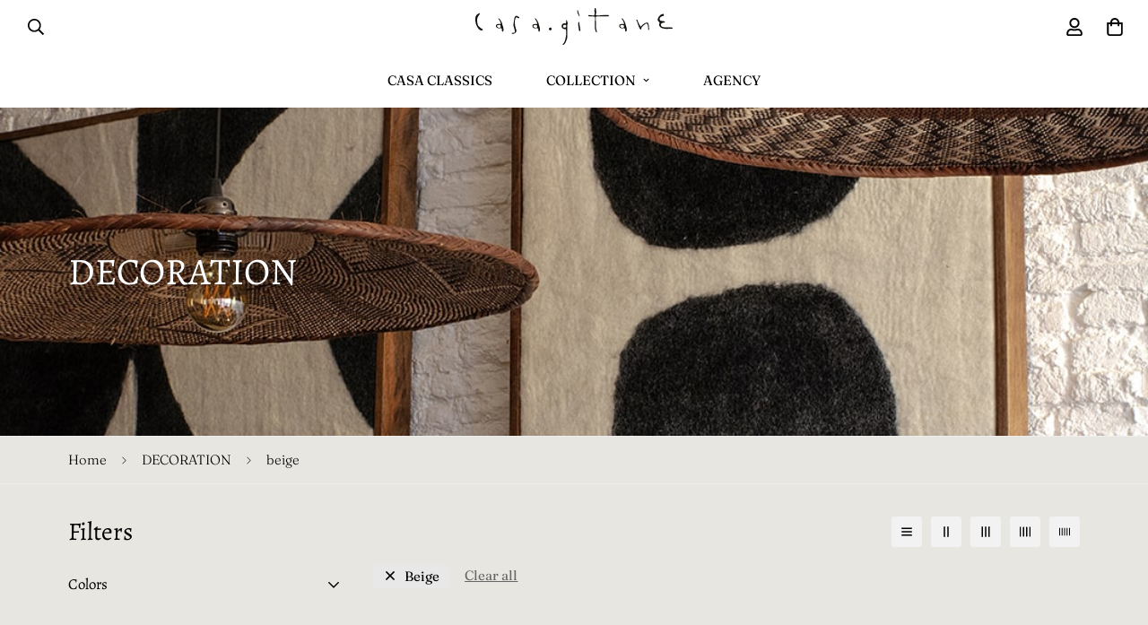

--- FILE ---
content_type: text/css
request_url: https://casagitane.com/cdn/shop/t/8/assets/custom.css?v=5272752978342330451669825241
body_size: -761
content:

.custom-column .swiper-wrapper{
    max-height: 420px !important;
}

.custom-column .swiper-wrapper .swiper-slide{
    max-height: 320px !important;
}

--- FILE ---
content_type: image/svg+xml
request_url: https://cdn.shopify.com/s/files/1/0051/6197/5894/files/logo-printready.svg?v=1667317870
body_size: 1446
content:
<svg id="Layer_1" data-name="Layer 1" xmlns="http://www.w3.org/2000/svg" xmlns:xlink="http://www.w3.org/1999/xlink" viewBox="0 0 971.6 179.5"><defs><clipPath id="clip-path" transform="translate(-25.3 -45.8)"><rect width="1022.6" height="266.99" style="fill:none"/></clipPath></defs><title>logo-printready</title><g style="clip-path:url(#clip-path)"><path d="M25.6,92.7a17.5,17.5,0,0,1,.8-3.7c1.7-7.6,6.3-11.5,12.9-15.4a38.4,38.4,0,0,0,3.4-2.3c1.3-.8,1.7-1.4,3-.7s2.5,1.6,1.4,3.3-4,6.5-6.3,9.5c-6.4,8.4-7.8,18-6.3,28.2,1,6.8,1.5,11.9,4.2,18.3a20.1,20.1,0,0,0,3.1,4.1l1.4,1.4c2.2,2.1,4.7,3.6,6.8,5.7s3.8,3.5,6.6,4.1a10.2,10.2,0,0,1,3.9,2.7,2.8,2.8,0,0,1,1.2,3.2,3.1,3.1,0,0,1-2.8,2.4,14.5,14.5,0,0,1-11.3-1.9,33.1,33.1,0,0,1-6.9-6c-8.6-9.9-13.1-21.5-14.7-34.3-.1-.5-.2-.9-.3-1.6s-.1-1.4-.1-2.1a3.7,3.7,0,0,1-.1-1.1c0-.9-.1-1.7-.1-2.6s-.1-3.9,0-6.3c0-.7.1-1.2.1-1.9V94.5c0-.7.1-1.8.1-1.8" transform="translate(-25.3 -45.8)" style="fill:#13110c"/><path d="M960.5,113.3c-2.8,2.3-6,2.4-9,3.2s-5.6,1.1-8.1,2.4-4.4,2.4-4.6,5.3,1.1,8.8,3.8,10.6a25.4,25.4,0,0,0,10,3.7c10.5,1,20-.2,30.5.7,3.2.3,6.3-.5,9.3.6s3.8.9,4.3,3.2-.7,2.4-3.2,2.5c-9.1.3-17.7.9-26.8,1a63.4,63.4,0,0,1-20.6-3c-5-1.7-7.1-2.8-10.5-6.7s-7.4-8.4-4.8-13.7a14.5,14.5,0,0,0,1.1-2.9c1.2-4.5,1.1-4.8-2.7-7.5-5.4-3.9-7.2-9.5-5.2-16,6.5-13.1,6.9-11.5,11.7-16.3,3.1-2.7,3.8-3.2,6.2-4l4.1-1.2,1.3-.3c1.5-.3.6-.4,2.4-.5s1.4-.1,2.3.4,2.4,1.8,1.5,4.7c0,.4.2-.4-.3,2s-2.3,2.8-3.9,2.8c-3.5.1-6.9,2.7-10.1,3.9s-7.3,6.8-6.5,11.9,3.9,7.8,9.5,8,9.1.4,13.4,2.1a15.5,15.5,0,0,1,4.9,3.1" transform="translate(-25.3 -45.8)" style="fill:#13110c"/><path d="M647.5,86.4H624.1c-4.8,0-5.9,1-5.7,5.7.9,17,.2,33.9,1.3,50.9a43.6,43.6,0,0,0,4.1,14.6c.5,1,1.8,2.5.2,3.4a7.5,7.5,0,0,1-5.1.6c-.3-.1-.3-.1-.4-.5-.2-2.2,0-2.6-.6-3.6a33.1,33.1,0,0,1-3.8-15.7c0-12.7-.7-25.3.4-38a63.7,63.7,0,0,0,.1-13.1c-.2-2.2-1.3-3.2-3.4-3.7-5.1-1.3-10.3-1-15.4-1.2L585,85.6c-1.9-.1-3.2-1.1-3.2-3.2s1.1-3.4,3.1-2.9c6.9,1.7,13.9,1.2,20.9,2,4.5.5,5.5-.1,6.3-4.5s.2-9,.1-13.4-.4-6.7.1-11.2V50.9c-.2-2.9-.1-4,2.2-4.8s2-.2,2.6.5a5.6,5.6,0,0,1,1.7,3.6,7.2,7.2,0,0,1,.5,2c-.1,5.2,1.5,10.4,1.2,15.7a52.5,52.5,0,0,1-2.1,8.7c-.5,2,.1,3.1,2.1,3.7,6,2,12.1,1.6,18.2.8,12.9-1.7,25.8-1.7,38.7-1.7,2.4.1,4.5.8,5.7,3.2s.6,2.7-1.6,2.9a163.4,163.4,0,0,1-22.1.9H647.5" transform="translate(-25.3 -45.8)" style="fill:#13110c"/><path d="M880.7,146.4c-.1,1.4-.2,2.8-.4,4.2s-.4,2.5-1.7,2.1-2.6-1.2-2.3-2.8-.3-5.6-.2-9.4c-.1-.4.1-1-.1-1.4.5-12-2.4-12.7-6-18.2a2.4,2.4,0,0,0-2.2-.4,23.4,23.4,0,0,0-9.4,5.1c-3.2,2.8-5.9,6-9.6,8.4s-4.4,6-5.9,9.4-1.4,4-2.1,6-1.7,1.7-2.7.4-2.2-3.4-3.3-5.1-1.7-5.3-3.9-7.8L829,133c-1.3-4-2.1-7.7-3.8-11.3-3-6.6-1.8-8.5-5.7-14.5-.9-1.4-.7-.6-1.4-2.1s-1.5-1.6,0-2.4l2.9-1.4c-.1.3,1.1-1.3,1.8,2.2v.2c4.7,10.4,8.8,21,14.8,30.8.9,1.5,1.5,1.6,2.8.6,3.8-2.9,7-6.5,10.4-9.7a32.9,32.9,0,0,1,17.7-9.1c4.9-.8,6.7.1,8.5,4.5a45.9,45.9,0,0,1,3.1,14.6c.2,3.7.5,6.7.5,10.4v.6" transform="translate(-25.3 -45.8)" style="fill:#13110c"/><path d="M219.5,116.9c-.2,9.6,1.9,18.8,5.1,27.8a27.7,27.7,0,0,0,1,2.6,17.7,17.7,0,0,1,.8,2.2c.9,3,.6,2.6,1.1,4a15.4,15.4,0,0,1-.2,5.1c-.8,3.6-3,5.2-4.9,6.7-4.6,3.6-9.3,6.6-15.7,5.3-1.4-.3-2.1-.8-2-2.2s.7-2,2-2.3a44.8,44.8,0,0,1,6.3-.6c6,0,7.2-1.5,6.7-7.4a66.5,66.5,0,0,0-4.9-20.1c-2.8-6.7-1.8-13.6-.9-20.5s2.5-16.1,4-24.1c1.1-5.4,4.9-10.8,10.8-10.1a7.1,7.1,0,0,1,3.5,1,34.4,34.4,0,0,0,7.5,4.2c1.8.7,2.3,2.6,1.9,4.4s-1.9,1.5-3.2,1.6c-2.9.3-5.2-.9-7.4-2.8s-4.3-2.8-6.6,1c-3.9,6.7-4.5,14.1-4.9,21.6v2.6" transform="translate(-25.3 -45.8)" style="fill:#13110c"/><path d="M536.5,156.9c-1.2-4.2-1.2-7.2-1.9-11.5-1.5-8.7-2.9-17.5-3-26.4a7.3,7.3,0,0,1,3-6.1c1-1,1.7-.9,1.9.8,2,13.4,4.1,26.7,6.2,40,.3,2.4-1.7,4.2-3.9,3.3h-2.3" transform="translate(-25.3 -45.8)" style="fill:#13110c"/><path d="M394.7,153.5c-4.1.1-7-2.7-7-6.5a6.4,6.4,0,0,1,6.5-6.7c4,0,6.8,2.6,6.9,6.4s-2.6,6.8-6.4,6.8" transform="translate(-25.3 -45.8)" style="fill:#13110c"/><path d="M538.9,85.6c-3.2-.2-4.4-1.1-5-4.3a12.9,12.9,0,0,0-3.1-6.8c-.8-.9-.7-1.5-1.1-2.7a32.2,32.2,0,0,1-1.5-3.9,8.6,8.6,0,0,1,0-1.6,55.9,55.9,0,0,1-.2-10c0-.7.2-1.3,1-1.4s.8.8,1,1.3c2.9,9.6,5.8,19.1,8.8,28.6a2.2,2.2,0,0,0,.1.8" transform="translate(-25.3 -45.8)" style="fill:#13120d"/><path d="M480.1,120.1c-.2-1.1-.3-2.2-.6-3.3a43.2,43.2,0,0,0-3.7-11c-.4-.8-.9-2-2-1.7s-1.1,1.3-1.2,2.2-.3,4.2-.4,6.3a18.4,18.4,0,0,1-.9,5.7c-1,2.4-2.3,3-4.7,1.9a8,8,0,0,0-3-.9c-6.7,0-13.2,6.3-13.6,13.1s5,14.2,12.2,14.8l4.7.4c4,.4,4.2.6,4.7,4.5,1.3,11,1.5,22-.7,32.8-2.5,13.2-5.2,26.4-15.3,36.4l-.2.2c-.5.8-1.3,1.6-.7,2.6a2.9,2.9,0,0,0,2.5,1.2,3.1,3.1,0,0,0,2.6-1c4.2-4.4,8.5-8.8,10.9-14.4s4.2-10.8,6.1-16.2a21.4,21.4,0,0,0,1.2-7.5c-.1-17.7-.1-35.4-.2-53,0-4-.2-8,2-11.5.3-.4.2-1.1.3-1.6m-15.1,20h-2.6c-4,0-5.2-1.3-5.1-5.4a11.5,11.5,0,0,1,2.4-6.8,12,12,0,0,1,4.2-1.1,11,11,0,0,1,5.2.7c1.7.4,2.6,0,2.9,1.6a15.5,15.5,0,0,1,.4,3.1c.3,6.6-.9,7.9-7.4,7.9" transform="translate(-25.3 -45.8)" style="fill:#13110c"/><path d="M164.4,150.7c-.9-8.2-2.3-16.3-6.2-23.8a2.1,2.1,0,0,1-.5-1.7c.9-2.2-.1-4.3-.8-6.3a84.2,84.2,0,0,0-10.6-18.7c-1.7-2.3-4.1-4.7-7.9-4.1a.4.4,0,0,0-.2.6c1.9,2.7,3.5,5.6,5.8,7.9s2.6,3.1,3.1,5.9,2.2,5.5,3.4,8.1.6,4-2.4,4.1c-5.8,0-11.7-.8-17,2.4-1.5.9-2.1,1-3.2,2.4a7.9,7.9,0,0,0-1.2,5.2,9.7,9.7,0,0,0,4.2,7.9c4.2,2.9,8.8,4.5,14,2.8a11,11,0,0,1,4.8-.5c5.4.8,7.6,4.1,6.2,9.4-.6,2.2,1.3,7,3.1,7.9a.7.7,0,0,0,1.1-.2c2-2.8,4.7-5.5,4.3-9.3m-14-14.1a2.1,2.1,0,0,1-.9,2c-1.5,1.4-1,1-3.9,2.1a10.3,10.3,0,0,1-6.7-.1l-1.5-.6c-.7-.4-.2-.2-1.1-.8s-.6-.4-1.2-.9a1.6,1.6,0,0,1-.8-.6c-1.3-1.3-2.7-2.4-2.8-4.5s1-3.8,3.3-4.4a22.1,22.1,0,0,1,11.4-.9c2.2.4,4,3.1,4.2,6.3a19.2,19.2,0,0,1,0,2.4" transform="translate(-25.3 -45.8)" style="fill:#13110c"/><path d="M343.9,150.7c-.9-8.2-2.3-16.3-6.2-23.8a2.1,2.1,0,0,1-.5-1.7c.9-2.2-.1-4.3-.9-6.3a80.1,80.1,0,0,0-10.5-18.7c-1.7-2.3-4.1-4.7-7.9-4.1-.3,0-.4.3-.2.6,1.9,2.7,3.4,5.6,5.7,7.9s2.7,3.1,3.2,5.9,2.2,5.5,3.4,8.1.6,4-2.5,4.1c-5.7,0-11.6-.8-16.9,2.4-1.6.9-2.2,1-3.2,2.4a7.9,7.9,0,0,0-1.2,5.2,9.6,9.6,0,0,0,4.1,7.9c4.3,2.9,8.9,4.5,14,2.8a11.3,11.3,0,0,1,4.8-.5c5.4.8,7.6,4.1,6.2,9.4-.5,2.2,1.4,7,3.1,7.9s.9.2,1.1-.2c2.1-2.8,4.8-5.5,4.4-9.3M329,138.6c-1.5,1.4-1,1-4,2.1a10,10,0,0,1-6.6-.1l-1.5-.6-1.2-.8c-1.1-.7-.5-.4-1.1-.9a2.4,2.4,0,0,1-.9-.6c-1.3-1.3-2.6-2.4-2.8-4.5a4.1,4.1,0,0,1,3.3-4.4,22.5,22.5,0,0,1,11.5-.9c2.1.4,3.9,3.1,4.2,6.3a19.2,19.2,0,0,1,0,2.4,2.1,2.1,0,0,1-.9,2" transform="translate(-25.3 -45.8)" style="fill:#13110c"/><path d="M771.3,150.7c-.9-8.2-2.3-16.3-6.2-23.8-.3-.5-.8-1-.5-1.7s-.1-4.3-.9-6.3a83.9,83.9,0,0,0-10.5-18.7c-1.7-2.3-4.1-4.7-7.9-4.1-.3,0-.4.3-.3.6,2,2.7,3.5,5.6,5.8,7.9s2.6,3.1,3.2,5.9,2.1,5.5,3.4,8.1.6,4-2.5,4.1c-5.7,0-11.6-.8-16.9,2.4-1.6.9-2.2,1-3.2,2.4a7.9,7.9,0,0,0-1.2,5.2,9.6,9.6,0,0,0,4.1,7.9c4.2,2.9,8.8,4.5,14,2.8a11.3,11.3,0,0,1,4.8-.5c5.4.8,7.6,4.1,6.2,9.4-.5,2.2,1.4,7,3.1,7.9a.7.7,0,0,0,1.1-.2c2.1-2.8,4.8-5.5,4.4-9.3m-14.9-12.1c-1.5,1.4-1,1-4,2.1a10,10,0,0,1-6.6-.1l-1.5-.6-1.2-.8c-1.1-.7-.5-.4-1.1-.9a2.4,2.4,0,0,1-.9-.6c-1.3-1.3-2.7-2.4-2.8-4.5a4.1,4.1,0,0,1,3.3-4.4,22.2,22.2,0,0,1,11.4-.9c2.2.4,4,3.1,4.3,6.3v2.4a2.1,2.1,0,0,1-.9,2" transform="translate(-25.3 -45.8)" style="fill:#13110c"/><path d="M748.8,127.5h0" transform="translate(-25.3 -45.8)" style="fill:#13110c"/></g></svg>

--- FILE ---
content_type: text/plain
request_url: https://cdn.getgist.com/widget/settings/project_6tl2nh9s.txt
body_size: 4112
content:
{"live_forms":[],"project_details":{"project_settings":{"time_zone":"Asia/Bangkok","office_hours":[{"Weekdays":{"from":"08:15","to":"11:30"}},{"Weekdays":{"from":"13:45","to":"17:15"}},{"Weekdays":{"from":"19:15","to":"23:30"}},{"Weekends":{"from":"09:00","to":"11:00"}},{"Weekends":{"from":"14:00","to":"16:30"}}],"default_welcome_text":"Welcome to FoxEcom . Let's chat â€” Start a new conversation below.","whitelist_domains":["foxkit.app"],"company_name":"FoxEcom","project_name":"FoxEcom","avatar_url":"https://cdn.getgist.com/users_profiles/59844/medium/IMG_5701.JPG?1671794149","message_reply_delay":"hour","custom_reply_time":{},"non_working_dates":[],"logo_url":"https://cdn.getgist.com/projects/53964/Group_6.png?1670587611","knowledge_base_enabled":false},"chat_setting":{"chat_appearance_color":"#298ee8","welcome_text":"How can we help you today?","chat_enabled":true,"greeting_text":"Hello {{ contact.first_name | default: ' '}} ðŸ‘‹","background_type":"color","background_value":null,"background_texture":"1","custom_value":"rgba(0,0,0,1)","chat_for_leads":true,"chat_for_users":true,"changed_value":true,"team_intro_text":null,"custom_css":null,"get_email_text":"Leave us your email so we know how to reach you.","chat_bubble_style":"chat-bubble-2","icon_background_type":"color","icon_background_value":null,"icon_custom_color":"rgba(0,0,0,1)","enable_chat_in_mobile":true,"gdpr_option":false,"gdpr_text":"I agree with terms and privacy policy.","qualification_text":"A few more details will help us help you faster and better!","qualification_settings":[{"name":"email","type":"text","description":"email of the person"},{"name":"full_name","type":"string","description":"The contact's full name"},{"name":"shop_domain","type":"string","description":""},{"name":"license_activated","type":"boolean","description":""}],"qualification_bot":[],"allow_incoming_attachments":true,"allow_outgoing_attachments":true,"email_follow_up":true,"chat_transcript":true,"font_color_value":null,"font_custom_color":"rgba(255,255,255,1)","notification_sound":true,"flash_tab_message":true,"ask_for_email":"always","launcher_position":"right","right_spacing":null,"left_spacing":null,"bottom_spacing":null,"chat_enabled_on_web":true,"additional_languages_greeting_text":{"de":"","es":"","fr":"","vi":""},"additional_languages_welcome_text":{"de":"","es":"","fr":"","vi":""},"additional_languages_team_intro_text":{"de":"","es":"","fr":"","vi":""},"gdpr_opt_in_text":"Yes, I agree","gdpr_opt_out_text":"No, not now","capture_non_gist_forms":true,"bot_name":"FoxBot","allow_magic_type":true,"additional_languages_get_email_text":{"de":"","es":"","fr":"","vi":""},"article_widget_enabled":false,"display_company_logo":true,"outgoing_notification_sound":false,"other_appearance_settings":{"background_image":false,"background_image_opacity":35},"ask_email_before_chat":false,"qualification_bot_enabled":true,"custom_chat_icon_url":"/custom_chat_icons/medium/missing.png","bot_icon_url":"https://cdn.getgist.com/projects/6tl2nh9s/setting/bot_icon/1661798859-fox-head.jpg?1661798859","gdpr_enabled":false,"path_conditions":[],"enabled_path_filter_operator":"OR","branding_enabled":true,"messenger_default_language":"en","messenger_path":{"enable_path_conditions":[{"value":"","condition":"is_all_pages"}],"disable_path_conditions":[]}},"default_settings":{"default_gradients":{"0":"linear-gradient(296deg, #f54654, #fd8966)","1":"linear-gradient(296deg, #2e4ae5, #5da9ff)","2":"linear-gradient(296deg, #7b75ed, #483baa)","3":"linear-gradient(326deg, #e7ff8e, #58ceb6)","4":"linear-gradient(219deg, #801f8d, #6f1b7a, #731c7f, #6a1a74 31%, #f0487f)","5":"linear-gradient(296deg, #1db8ab, #3eccce)"},"default_colors":{"0":"#fb8560","1":"#408bef","2":"#6d53dd","3":"#83e181","4":"#941093","5":"#3bc7ab"},"font_colors":{"0":"#000","1":"#fff"},"maximum_file_size":{"image":5,"file":20},"default_primary_color":"#f1703f","default_gradient":"linear-gradient(296deg, #f54654, #fd8966)"},"track_events":false,"live_view_enabled":false,"ping_interval":null,"active_agent_interval":600,"partner_code":"foxecom","is_blocked":true,"project_name":"FoxEcom","support_bot_setting":{"support_bot_intro_messages":{},"enable_support_bot_intro_message":false,"support_bot_feedback":{"has_answered":{"buttons":{"helped":{},"talk_to_person":{"bot_id":null},"ask_another_question":{"bot_id":null}}},"has_not_answered":{"buttons":{"talk_to_person":{"bot_id":null},"ask_another_question":{"bot_id":null}}},"enable_support_bot_answered":true,"enable_support_bot_not_answered":false},"emma_details":{"trigger_option":"once"},"enable_support_bot":false},"ai_bot_setting":{"enable_ai_bot":false,"ai_bot_details":{}},"translated_keys":{"vi":{"message_reply_delay":"ThÆ°á»ng tráº£ lá»i trong vÃ i giá»","greeting_text":"Hello {{ contact.first_name | default: ' '}} ðŸ‘‹","welcome_text":"How can we help you today?","team_intro_text":null,"get_email_text":"Leave us your email so we know how to reach you."},"fr":{"message_reply_delay":"rÃ©pond gÃ©nÃ©ralement en quelques heures","greeting_text":"Hello {{ contact.first_name | default: ' '}} ðŸ‘‹","welcome_text":"How can we help you today?","team_intro_text":null,"get_email_text":"Leave us your email so we know how to reach you."},"de":{"message_reply_delay":"Antwortet meist innerhalb weniger Stunden","greeting_text":"Hello {{ contact.first_name | default: ' '}} ðŸ‘‹","welcome_text":"How can we help you today?","team_intro_text":null,"get_email_text":"Leave us your email so we know how to reach you."},"es":{"message_reply_delay":"Suele responder en cuestiÃ³n de horas","greeting_text":"Hello {{ contact.first_name | default: ' '}} ðŸ‘‹","welcome_text":"How can we help you today?","team_intro_text":null,"get_email_text":"Leave us your email so we know how to reach you."},"en":{"message_reply_delay":"Typically replies in a few hours","greeting_text":"Hello {{ contact.first_name | default: ' '}} ðŸ‘‹","welcome_text":"How can we help you today?","team_intro_text":null,"get_email_text":"Leave us your email so we know how to reach you."}},"primary_language":"en","added_languages":["vi","fr","de","es"],"session_duration":1800000},"kb_setting":{"sub_domain":"6tl2nh9s-foxecom","custom_domain":"help.foxecom.com","show_messenger":true,"domain":"foxecom.com"},"triggered_chats":[],"instant_live_bots":[],"new_conversation_live_bots":[],"on_going_announcements":[{"id":12158,"name":"Foxify BFCM 2022 Post-campaign confirmation","message":"\u003cp\u003eHey {{ contact.first_name }},\u003c/p\u003e\u003cp\u003e\u003cbr\u003e\u003c/p\u003e\u003cp id=\"isPasted\"\u003eThank you for participating in Foxify BFCM giveaway and taking the time to give us some quick feedback!\u0026nbsp;\u003c/p\u003e\u003cp\u003eHaving access to such quality feedback truly helps us advance Foxify and our product development plan.\u003c/p\u003e\u003cp\u003eI know we can count on you to be honest about our performance, and Iâ€™m excited to continue learning more from you in the future.\u003c/p\u003e\u003cp\u003e\u003cbr\u003e\u003c/p\u003e\u003cp\u003e\u003cstrong\u003eAbout the BFCM giveaway\u003c/strong\u003e\u003c/p\u003e\u003cp\u003eYour free trial to \u003ca href=\"https://www.google.com/url?q=https://foxecom.com/pages/foxify-shopify-app\u0026sa=D\u0026source=docs\u0026ust=1671763587044805\u0026usg=AOvVaw0IDZIdtrGGeBN_0J7eW6iE\" rel=\"nofollow noopener noreferrer\" target=\"_blank\"\u003euse Foxify at Growth plan\u003c/a\u003e has been extended from 90 days to 180 days.\u003c/p\u003e\u003cp\u003eOnce your trial ends, youâ€™re welcome to \u003cstrong\u003euse this 30% discount for the next 3 months\u003c/strong\u003e on any Foxify paid plans.\u003c/p\u003e\u003cp\u003eDiscount code: \u003cstrong\u003eFoxifyWelcomesEarlyBirdsBFCM2022\u003c/strong\u003e\u003c/p\u003e\u003cp\u003eOnce youâ€™re ready to subscribe to a paid plan, you can \u003cstrong\u003elog in your Foxify app \u0026gt; Settings \u0026gt; Plan details \u0026gt; Fill in the discount code \u0026gt; hit Apply\u003c/strong\u003e.\u003c/p\u003e\u003cp\u003e\u003cimg src=\"https://d258lu9myqkejp.cloudfront.net/attachment_images/93cdfda8005a189e44824ee33c8f854bc4d5f615913d66366aaa1e2f18e99ea4image5.jpg\" class=\"fr-fil fr-dib\"\u003e\u003c/p\u003e\u003cp id=\"isPasted\"\u003eThis offer expires on June 30th, 2023.\u003c/p\u003e\u003cp\u003eOnce again, thank you for joining Foxify BFCM and trying out our solution, and I hope we will have a lot of success and fun ahead together ðŸ»\u003c/p\u003e\u003cp\u003eCheers,\u003c/p\u003e\u003cp\u003e\u003cbr\u003e\u003c/p\u003e\u003cp\u003eJames\u003c/p\u003e","triggered_chat_secret":"29244134","priority":2,"triggered_user_secret":"rg9aag2s","display_conditions":[{"criteria":[{"key":"current_url_path","unit":null,"value":"ubh201.myshopify.com","condition":"contains","conditions":[{"label":"is any page","value":"is_any_page"},{"label":"is the homepage","value":"is_homepage"},{"label":"is not the homepage","value":"is_not_homepage"},{"label":"is exactly","value":"equals"},{"label":"is not exactly","value":"not_equals"},{"label":"contains","value":"contains"},{"label":"does not contain","value":"not_contains"},{"label":"starts with","value":"starts_with"},{"label":"does not starts with","value":"does_not_starts_with"},{"label":"ends with","value":"ends_with"},{"label":"does not ends with","value":"does_not_ends_with"},{"label":"matches the pattern","value":"matches_the_pattern"}],"selectedType":"url"},{"key":"current_url","unit":null,"value":"thebrandq.myshopify.com","condition":"contains","conditions":[{"label":"is exactly","value":"equals"},{"label":"is not exactly","value":"not_equals"},{"label":"contains","value":"contains"},{"label":"does not contain","value":"not_contains"},{"label":"starts with","value":"starts_with"},{"label":"does not starts with","value":"does_not_starts_with"},{"label":"ends with","value":"ends_with"},{"label":"does not ends with","value":"does_not_ends_with"},{"label":"matches the pattern","value":"matches_the_pattern"}],"selectedType":"string"},{"key":"current_url","unit":null,"value":"planetxero.myshopify.com","condition":"contains","conditions":[{"label":"is exactly","value":"equals"},{"label":"is not exactly","value":"not_equals"},{"label":"contains","value":"contains"},{"label":"does not contain","value":"not_contains"},{"label":"starts with","value":"starts_with"},{"label":"does not starts with","value":"does_not_starts_with"},{"label":"ends with","value":"ends_with"},{"label":"does not ends with","value":"does_not_ends_with"},{"label":"matches the pattern","value":"matches_the_pattern"}],"selectedType":"string"},{"key":"current_url","unit":null,"value":"cs-thaute.myshopify.com","condition":"contains","conditions":[{"label":"is exactly","value":"equals"},{"label":"is not exactly","value":"not_equals"},{"label":"contains","value":"contains"},{"label":"does not contain","value":"not_contains"},{"label":"starts with","value":"starts_with"},{"label":"does not starts with","value":"does_not_starts_with"},{"label":"ends with","value":"ends_with"},{"label":"does not ends with","value":"does_not_ends_with"},{"label":"matches the pattern","value":"matches_the_pattern"}],"selectedType":"string"},{"key":"current_url","unit":null,"value":"primo-de-7ae3.myshopify.com","condition":"contains","conditions":[{"label":"is exactly","value":"equals"},{"label":"is not exactly","value":"not_equals"},{"label":"contains","value":"contains"},{"label":"does not contain","value":"not_contains"},{"label":"starts with","value":"starts_with"},{"label":"does not starts with","value":"does_not_starts_with"},{"label":"ends with","value":"ends_with"},{"label":"does not ends with","value":"does_not_ends_with"},{"label":"matches the pattern","value":"matches_the_pattern"}],"selectedType":"string"},{"key":"current_url","unit":null,"value":"designerbranded.myshopify.com","condition":"contains","conditions":[{"label":"is exactly","value":"equals"},{"label":"is not exactly","value":"not_equals"},{"label":"contains","value":"contains"},{"label":"does not contain","value":"not_contains"},{"label":"starts with","value":"starts_with"},{"label":"does not starts with","value":"does_not_starts_with"},{"label":"ends with","value":"ends_with"},{"label":"does not ends with","value":"does_not_ends_with"},{"label":"matches the pattern","value":"matches_the_pattern"}],"selectedType":"string"},{"key":"current_url","unit":null,"value":"flaime-nh.myshopify.com","condition":"contains","conditions":[{"label":"is exactly","value":"equals"},{"label":"is not exactly","value":"not_equals"},{"label":"contains","value":"contains"},{"label":"does not contain","value":"not_contains"},{"label":"starts with","value":"starts_with"},{"label":"does not starts with","value":"does_not_starts_with"},{"label":"ends with","value":"ends_with"},{"label":"does not ends with","value":"does_not_ends_with"},{"label":"matches the pattern","value":"matches_the_pattern"}],"selectedType":"string"},{"key":"current_url","unit":null,"value":"2ballz2019.myshopify.com","condition":"contains","conditions":[{"label":"is exactly","value":"equals"},{"label":"is not exactly","value":"not_equals"},{"label":"contains","value":"contains"},{"label":"does not contain","value":"not_contains"},{"label":"starts with","value":"starts_with"},{"label":"does not starts with","value":"does_not_starts_with"},{"label":"ends with","value":"ends_with"},{"label":"does not ends with","value":"does_not_ends_with"},{"label":"matches the pattern","value":"matches_the_pattern"}],"selectedType":"string"},{"key":"current_url","unit":null,"value":"amw-planner.myshopify.com","condition":"contains","conditions":[{"label":"is exactly","value":"equals"},{"label":"is not exactly","value":"not_equals"},{"label":"contains","value":"contains"},{"label":"does not contain","value":"not_contains"},{"label":"starts with","value":"starts_with"},{"label":"does not starts with","value":"does_not_starts_with"},{"label":"ends with","value":"ends_with"},{"label":"does not ends with","value":"does_not_ends_with"},{"label":"matches the pattern","value":"matches_the_pattern"}],"selectedType":"string"},{"key":"current_url","unit":null,"value":"theyorkanddutchcompany.myshopify.com","condition":"contains","conditions":[{"label":"is exactly","value":"equals"},{"label":"is not exactly","value":"not_equals"},{"label":"contains","value":"contains"},{"label":"does not contain","value":"not_contains"},{"label":"starts with","value":"starts_with"},{"label":"does not starts with","value":"does_not_starts_with"},{"label":"ends with","value":"ends_with"},{"label":"does not ends with","value":"does_not_ends_with"},{"label":"matches the pattern","value":"matches_the_pattern"}],"selectedType":"string"},{"key":"current_url","unit":null,"value":"studio-lumitex.myshopify.com","condition":"contains","conditions":[{"label":"is exactly","value":"equals"},{"label":"is not exactly","value":"not_equals"},{"label":"contains","value":"contains"},{"label":"does not contain","value":"not_contains"},{"label":"starts with","value":"starts_with"},{"label":"does not starts with","value":"does_not_starts_with"},{"label":"ends with","value":"ends_with"},{"label":"does not ends with","value":"does_not_ends_with"},{"label":"matches the pattern","value":"matches_the_pattern"}],"selectedType":"string"},{"key":"current_url","unit":null,"value":"givit-8462.myshopify.com","condition":"contains","conditions":[{"label":"is exactly","value":"equals"},{"label":"is not exactly","value":"not_equals"},{"label":"contains","value":"contains"},{"label":"does not contain","value":"not_contains"},{"label":"starts with","value":"starts_with"},{"label":"does not starts with","value":"does_not_starts_with"},{"label":"ends with","value":"ends_with"},{"label":"does not ends with","value":"does_not_ends_with"},{"label":"matches the pattern","value":"matches_the_pattern"}],"selectedType":"string"},{"key":"current_url","unit":null,"value":"gud-tingzz.myshopify.com","condition":"contains","conditions":[{"label":"is exactly","value":"equals"},{"label":"is not exactly","value":"not_equals"},{"label":"contains","value":"contains"},{"label":"does not contain","value":"not_contains"},{"label":"starts with","value":"starts_with"},{"label":"does not starts with","value":"does_not_starts_with"},{"label":"ends with","value":"ends_with"},{"label":"does not ends with","value":"does_not_ends_with"},{"label":"matches the pattern","value":"matches_the_pattern"}],"selectedType":"string"},{"key":"current_url","unit":null,"value":"pivvo.myshopify.com","condition":"contains","conditions":[{"label":"is exactly","value":"equals"},{"label":"is not exactly","value":"not_equals"},{"label":"contains","value":"contains"},{"label":"does not contain","value":"not_contains"},{"label":"starts with","value":"starts_with"},{"label":"does not starts with","value":"does_not_starts_with"},{"label":"ends with","value":"ends_with"},{"label":"does not ends with","value":"does_not_ends_with"},{"label":"matches the pattern","value":"matches_the_pattern"}],"selectedType":"string"},{"key":"current_url","unit":null,"value":"toyz4play-store.myshopify.com","condition":"contains","conditions":[{"label":"is exactly","value":"equals"},{"label":"is not exactly","value":"not_equals"},{"label":"contains","value":"contains"},{"label":"does not contain","value":"not_contains"},{"label":"starts with","value":"starts_with"},{"label":"does not starts with","value":"does_not_starts_with"},{"label":"ends with","value":"ends_with"},{"label":"does not ends with","value":"does_not_ends_with"},{"label":"matches the pattern","value":"matches_the_pattern"}],"selectedType":"string"},{"key":"current_url","unit":null,"value":"labooticshop.myshopify.com","condition":"contains","conditions":[{"label":"is exactly","value":"equals"},{"label":"is not exactly","value":"not_equals"},{"label":"contains","value":"contains"},{"label":"does not contain","value":"not_contains"},{"label":"starts with","value":"starts_with"},{"label":"does not starts with","value":"does_not_starts_with"},{"label":"ends with","value":"ends_with"},{"label":"does not ends with","value":"does_not_ends_with"},{"label":"matches the pattern","value":"matches_the_pattern"}],"selectedType":"string"},{"key":"current_url","unit":null,"value":"roastexpert.myshopify.com","condition":"contains","conditions":[{"label":"is exactly","value":"equals"},{"label":"is not exactly","value":"not_equals"},{"label":"contains","value":"contains"},{"label":"does not contain","value":"not_contains"},{"label":"starts with","value":"starts_with"},{"label":"does not starts with","value":"does_not_starts_with"},{"label":"ends with","value":"ends_with"},{"label":"does not ends with","value":"does_not_ends_with"},{"label":"matches the pattern","value":"matches_the_pattern"}],"selectedType":"string"},{"key":"current_url","unit":null,"value":"asetsorei.myshopify.com","condition":"contains","conditions":[{"label":"is exactly","value":"equals"},{"label":"is not exactly","value":"not_equals"},{"label":"contains","value":"contains"},{"label":"does not contain","value":"not_contains"},{"label":"starts with","value":"starts_with"},{"label":"does not starts with","value":"does_not_starts_with"},{"label":"ends with","value":"ends_with"},{"label":"does not ends with","value":"does_not_ends_with"},{"label":"matches the pattern","value":"matches_the_pattern"}],"selectedType":"string"}],"criteria_operator":"AND"},{"criteria":[{"key":"time_on_page","unit":"secs","value":5,"condition":"greater_than","conditions":[{"label":"is greater than","value":"greater_than"},{"label":"is less than","value":"less_than"},{"label":"is equal to","value":"equals"},{"label":"is less than or equal to","value":"less_or_equal"},{"label":"is greater than or equal to","value":"greater_or_equal"}],"selectedType":"number"}]}],"message_type":"on_going_announcement","template":"large","delivery_time_details":{"anytime":true},"delivery_days":[0,1,2,3,4,5,6],"reply_type":"text","reaction_set":[{"index":0,"unicode_emoticon":"ðŸ¤"},{"index":1,"unicode_emoticon":"ðŸ˜´"},{"index":2,"unicode_emoticon":"ðŸ‘Ž"},{"index":3,"unicode_emoticon":"ðŸ¤£"}],"from_contact_owner":false},{"id":12330,"name":"Foxify BFCM 2022 Post-campaign confirmation 2","message":"\u003cp\u003eHey {{ contact.first_name }},\u003c/p\u003e\u003cp\u003e\u003cbr\u003e\u003c/p\u003e\u003cp id=\"isPasted\"\u003eThank you for participating in Foxify BFCM giveaway and taking the time to give us some quick feedback!\u0026nbsp;\u003c/p\u003e\u003cp\u003eHaving access to such quality feedback truly helps us advance Foxify and our product development plan.\u003c/p\u003e\u003cp\u003eI know we can count on you to be honest about our performance, and Iâ€™m excited to continue learning more from you in the future.\u003c/p\u003e\u003cp\u003e\u003cbr\u003e\u003c/p\u003e\u003cp\u003e\u003cstrong\u003eAbout the BFCM giveaway\u003c/strong\u003e\u003c/p\u003e\u003cp\u003eYour free trial to \u003ca href=\"https://www.google.com/url?q=https://foxecom.com/pages/foxify-shopify-app\u0026sa=D\u0026source=docs\u0026ust=1671763587044805\u0026usg=AOvVaw0IDZIdtrGGeBN_0J7eW6iE\" rel=\"nofollow noopener noreferrer\" target=\"_blank\"\u003euse Foxify at Growth plan\u003c/a\u003e has been extended from 90 days to 180 days.\u003c/p\u003e\u003cp\u003eOnce your trial ends, youâ€™re welcome to \u003cstrong\u003euse this 30% discount for the next 3 months\u003c/strong\u003e on any Foxify paid plans.\u003c/p\u003e\u003cp\u003eDiscount code: \u003cstrong\u003eFoxifyWelcomesEarlyBirdsBFCM2022\u003c/strong\u003e\u003c/p\u003e\u003cp\u003eOnce youâ€™re ready to subscribe to a paid plan, you can \u003cstrong\u003elog in your Foxify app \u0026gt; Settings \u0026gt; Plan details \u0026gt; Fill in the discount code \u0026gt; hit Apply\u003c/strong\u003e.\u003c/p\u003e\u003cp\u003e\u003cimg src=\"https://d258lu9myqkejp.cloudfront.net/attachment_images/93cdfda8005a189e44824ee33c8f854bc4d5f615913d66366aaa1e2f18e99ea4image5.jpg\" class=\"fr-fil fr-dib\"\u003e\u003c/p\u003e\u003cp id=\"isPasted\"\u003eThis offer expires on June 30th, 2023.\u003c/p\u003e\u003cp\u003eOnce again, thank you for joining Foxify BFCM and trying out our solution, and I hope we will have a lot of success and fun ahead together ðŸ»\u003c/p\u003e\u003cp\u003eCheers,\u003c/p\u003e\u003cp\u003e\u003cbr\u003e\u003c/p\u003e\u003cp\u003eJames\u003c/p\u003e","triggered_chat_secret":"29080384","priority":3,"triggered_user_secret":"rg9aag2s","display_conditions":[{"criteria":[{"key":"current_url_path","unit":null,"value":"fragrance-freeproducts-new.myshopify.com","condition":"contains","conditions":[{"label":"is any page","value":"is_any_page"},{"label":"is the homepage","value":"is_homepage"},{"label":"is not the homepage","value":"is_not_homepage"},{"label":"is exactly","value":"equals"},{"label":"is not exactly","value":"not_equals"},{"label":"contains","value":"contains"},{"label":"does not contain","value":"not_contains"},{"label":"starts with","value":"starts_with"},{"label":"does not starts with","value":"does_not_starts_with"},{"label":"ends with","value":"ends_with"},{"label":"does not ends with","value":"does_not_ends_with"},{"label":"matches the pattern","value":"matches_the_pattern"}],"selectedType":"url"},{"key":"current_url","unit":null,"value":"gyro-2944.myshopify.com","condition":"contains","conditions":[{"label":"is exactly","value":"equals"},{"label":"is not exactly","value":"not_equals"},{"label":"contains","value":"contains"},{"label":"does not contain","value":"not_contains"},{"label":"starts with","value":"starts_with"},{"label":"does not starts with","value":"does_not_starts_with"},{"label":"ends with","value":"ends_with"},{"label":"does not ends with","value":"does_not_ends_with"},{"label":"matches the pattern","value":"matches_the_pattern"}],"selectedType":"string"},{"key":"current_url","unit":null,"value":"breakartcz.myshopify.com","condition":"contains","conditions":[{"label":"is exactly","value":"equals"},{"label":"is not exactly","value":"not_equals"},{"label":"contains","value":"contains"},{"label":"does not contain","value":"not_contains"},{"label":"starts with","value":"starts_with"},{"label":"does not starts with","value":"does_not_starts_with"},{"label":"ends with","value":"ends_with"},{"label":"does not ends with","value":"does_not_ends_with"},{"label":"matches the pattern","value":"matches_the_pattern"}],"selectedType":"string"},{"key":"current_url","unit":null,"value":"online-bargain-hunters-3723.myshopify.com","condition":"contains","conditions":[{"label":"is exactly","value":"equals"},{"label":"is not exactly","value":"not_equals"},{"label":"contains","value":"contains"},{"label":"does not contain","value":"not_contains"},{"label":"starts with","value":"starts_with"},{"label":"does not starts with","value":"does_not_starts_with"},{"label":"ends with","value":"ends_with"},{"label":"does not ends with","value":"does_not_ends_with"},{"label":"matches the pattern","value":"matches_the_pattern"}],"selectedType":"string"},{"key":"current_url","unit":null,"value":"york-and-dutch.myshopify.com","condition":"contains","conditions":[{"label":"is exactly","value":"equals"},{"label":"is not exactly","value":"not_equals"},{"label":"contains","value":"contains"},{"label":"does not contain","value":"not_contains"},{"label":"starts with","value":"starts_with"},{"label":"does not starts with","value":"does_not_starts_with"},{"label":"ends with","value":"ends_with"},{"label":"does not ends with","value":"does_not_ends_with"},{"label":"matches the pattern","value":"matches_the_pattern"}],"selectedType":"string"},{"key":"current_url","unit":null,"value":"neutronicbike.myshopify.com","condition":"contains","conditions":[{"label":"is exactly","value":"equals"},{"label":"is not exactly","value":"not_equals"},{"label":"contains","value":"contains"},{"label":"does not contain","value":"not_contains"},{"label":"starts with","value":"starts_with"},{"label":"does not starts with","value":"does_not_starts_with"},{"label":"ends with","value":"ends_with"},{"label":"does not ends with","value":"does_not_ends_with"},{"label":"matches the pattern","value":"matches_the_pattern"}],"selectedType":"string"},{"key":"current_url","unit":null,"value":"offscentco.myshopify.com","condition":"contains","conditions":[{"label":"is exactly","value":"equals"},{"label":"is not exactly","value":"not_equals"},{"label":"contains","value":"contains"},{"label":"does not contain","value":"not_contains"},{"label":"starts with","value":"starts_with"},{"label":"does not starts with","value":"does_not_starts_with"},{"label":"ends with","value":"ends_with"},{"label":"does not ends with","value":"does_not_ends_with"},{"label":"matches the pattern","value":"matches_the_pattern"}],"selectedType":"string"},{"key":"current_url","unit":null,"value":"fashion-folklore.myshopify.com","condition":"contains","conditions":[{"label":"is exactly","value":"equals"},{"label":"is not exactly","value":"not_equals"},{"label":"contains","value":"contains"},{"label":"does not contain","value":"not_contains"},{"label":"starts with","value":"starts_with"},{"label":"does not starts with","value":"does_not_starts_with"},{"label":"ends with","value":"ends_with"},{"label":"does not ends with","value":"does_not_ends_with"},{"label":"matches the pattern","value":"matches_the_pattern"}],"selectedType":"string"},{"key":"current_url","unit":null,"value":"loveandswans.myshopify.com","condition":"contains","conditions":[{"label":"is exactly","value":"equals"},{"label":"is not exactly","value":"not_equals"},{"label":"contains","value":"contains"},{"label":"does not contain","value":"not_contains"},{"label":"starts with","value":"starts_with"},{"label":"does not starts with","value":"does_not_starts_with"},{"label":"ends with","value":"ends_with"},{"label":"does not ends with","value":"does_not_ends_with"},{"label":"matches the pattern","value":"matches_the_pattern"}],"selectedType":"string"},{"key":"current_url","unit":null,"value":"censeria.myshopify.com","condition":"contains","conditions":[{"label":"is exactly","value":"equals"},{"label":"is not exactly","value":"not_equals"},{"label":"contains","value":"contains"},{"label":"does not contain","value":"not_contains"},{"label":"starts with","value":"starts_with"},{"label":"does not starts with","value":"does_not_starts_with"},{"label":"ends with","value":"ends_with"},{"label":"does not ends with","value":"does_not_ends_with"},{"label":"matches the pattern","value":"matches_the_pattern"}],"selectedType":"string"}],"criteria_operator":"AND"},{"criteria":[{"key":"time_on_page","unit":"secs","value":5,"condition":"greater_than","conditions":[{"label":"is greater than","value":"greater_than"},{"label":"is less than","value":"less_than"},{"label":"is equal to","value":"equals"},{"label":"is less than or equal to","value":"less_or_equal"},{"label":"is greater than or equal to","value":"greater_or_equal"}],"selectedType":"number"}]}],"message_type":"on_going_announcement","template":"large","delivery_time_details":{"anytime":true},"delivery_days":[0,1,2,3,4,5,6],"reply_type":"reaction","reaction_set":[{"index":0,"unicode_emoticon":"ðŸ˜"},{"index":1,"unicode_emoticon":"ðŸŽ‰"},{"index":2,"unicode_emoticon":"ðŸ˜¢"}],"from_contact_owner":false}],"surveys":[],"messenger_app_preference":{"contact_apps":[{"id":"conversation","display_conditions":[{"criteria":[{"key":"current_url_path","condition":"is_any_page"}],"criteria_operator":"AND"}]},{"id":30,"display_conditions":[{"criteria":[{"key":"current_url_path","condition":"is_any_page"}],"criteria_operator":"AND"}]}],"site_visitor_apps":[{"id":"conversation","display_conditions":[{"criteria":[{"key":"current_url_path","condition":"is_any_page"}],"criteria_operator":"AND"}]},{"id":30,"display_conditions":[{"criteria":[{"key":"current_url_path","condition":"is_any_page"}],"criteria_operator":"AND"}]}]},"messenger_tabs_data":{"contacts":[{"key":"home","isEnabled":true},{"key":"news","isEnabled":false},{"key":"messages","isEnabled":false},{"key":"help","isEnabled":false}],"visitors":[{"key":"home","isEnabled":true},{"key":"news","isEnabled":false},{"key":"messages","isEnabled":false},{"key":"help","isEnabled":false}]},"messenger_defaults":null,"tours":[]}